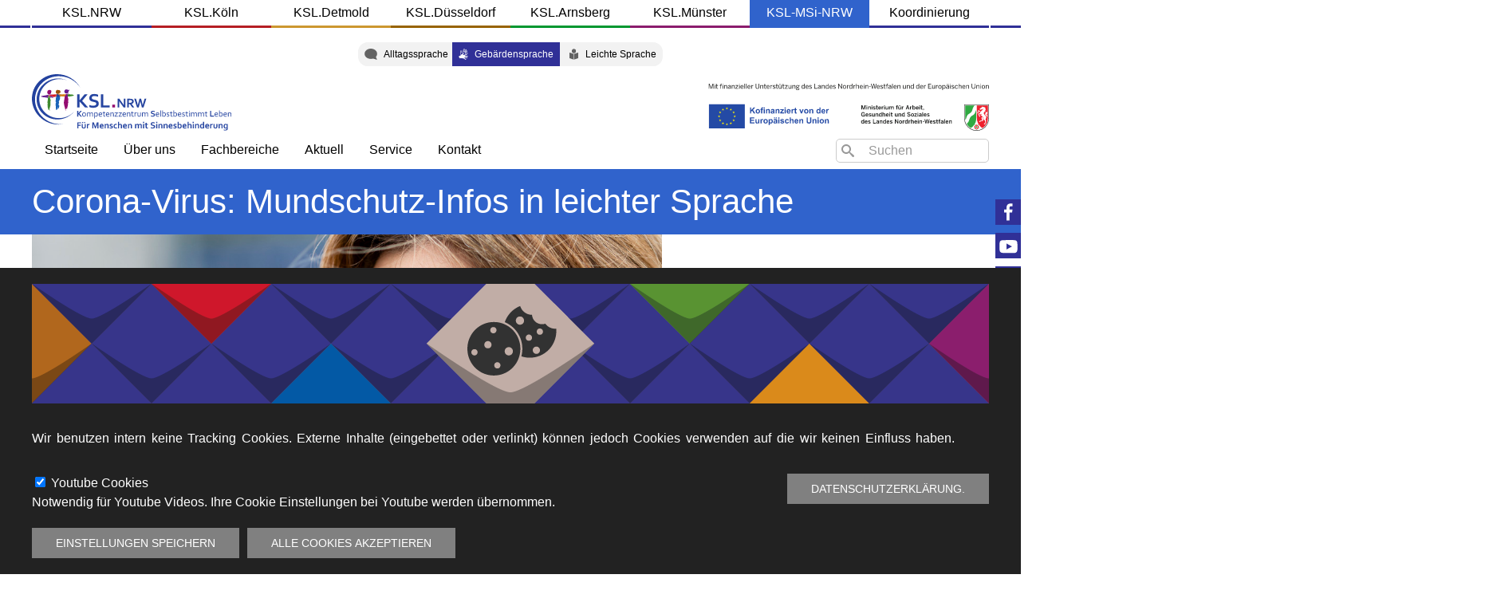

--- FILE ---
content_type: text/html; charset=UTF-8
request_url: https://ksl-msi-nrw.de/dgs/node/2842
body_size: 12012
content:
<!DOCTYPE html>
<html lang="dgs" dir="ltr" prefix="og: https://ogp.me/ns#">
  <head>
    <meta charset="utf-8" />
<noscript><style>form.antibot * :not(.antibot-message) { display: none !important; }</style>
</noscript><meta name="description" content="Das Ministerium für Arbeit, Gesundheit und Soziales des Landes Nordrhein-Westfalen hat ein Merkblatt zur Maskenpflicht erstellt. Das PDF mit den Informationen in leichter Sprache über den Mund-Nasen-Schutz kann hier heruntergeladen werden: Info zum Mund-Nasen-Schutz." />
<meta name="Generator" content="Drupal 11 (https://www.drupal.org)" />
<meta name="MobileOptimized" content="width" />
<meta name="HandheldFriendly" content="true" />
<meta name="viewport" content="width=device-width, initial-scale=1.0" />
<style>
      .disagree-button.eu-cookie-compliance-more-button:focus,
      .eu-cookie-compliance-agree-button:focus,
      .eu-cookie-compliance-default-button:focus,
      .eu-cookie-compliance-hide-button:focus,
      .eu-cookie-compliance-more-button-thank-you:focus,
      .eu-cookie-withdraw-button:focus,
      .eu-cookie-compliance-save-preferences-button:focus { outline: 3px solid #f00; }</style>
<script type="application/ld+json">{
    "@context": "https://schema.org",
    "@graph": [
        {
            "@type": "Article",
            "headline": "Corona-Virus: Mundschutz-Infos in leichter Sprache",
            "name": "Corona-Virus: Mundschutz-Infos in leichter Sprache",
            "description": "Das Ministerium für Arbeit, Gesundheit und Soziales des Landes Nordrhein-Westfalen hat ein Merkblatt zur Maskenpflicht erstellt.\n\nDas PDF mit den Informationen in leichter Sprache über den Mund-Nasen-Schutz kann hier heruntergeladen werden:\n\nInfo zum Mund-Nasen-Schutz.",
            "image": {
                "@type": "ImageObject",
                "url": "/sites/default/files/2020/05/3522983_0.jpg",
                "width": "400",
                "height": "300"
            },
            "datePublished": "2020-05-04T13:28:40+0200"
        },
        {
            "@type": "Event",
            "name": "Corona-Virus: Mundschutz-Infos in leichter Sprache",
            "description": "Das Ministerium für Arbeit, Gesundheit und Soziales des Landes Nordrhein-Westfalen hat ein Merkblatt zur Maskenpflicht erstellt.\n\nDas PDF mit den Informationen in leichter Sprache über den Mund-Nasen-Schutz kann hier heruntergeladen werden:\n\nInfo zum Mund-Nasen-Schutz.",
            "image": {
                "@type": "ImageObject",
                "representativeOfPage": "True",
                "url": "/sites/default/files/2020/05/3522983_0.jpg"
            }
        }
    ]
}</script>
<link rel="icon" href="/themes/custom/msi/favicon.ico" type="image/vnd.microsoft.icon" />
<link rel="alternate" hreflang="de" href="https://ksl-msi-nrw.de/de/node/2842" />
<link rel="canonical" href="https://ksl-msi-nrw.de/de/node/2842" />
<link rel="shortlink" href="https://ksl-msi-nrw.de/de/node/2842" />

    <title>Corona-Virus: Mundschutz-Infos in leichter Sprache | KSL-MSi-NRW</title>
    <link rel="stylesheet" media="all" href="/libraries/drupal-superfish/css/superfish.css?szwsfz" />
<link rel="stylesheet" media="all" href="/themes/contrib/stable/css/system/components/align.module.css?szwsfz" />
<link rel="stylesheet" media="all" href="/themes/contrib/stable/css/system/components/fieldgroup.module.css?szwsfz" />
<link rel="stylesheet" media="all" href="/themes/contrib/stable/css/system/components/container-inline.module.css?szwsfz" />
<link rel="stylesheet" media="all" href="/themes/contrib/stable/css/system/components/clearfix.module.css?szwsfz" />
<link rel="stylesheet" media="all" href="/themes/contrib/stable/css/system/components/details.module.css?szwsfz" />
<link rel="stylesheet" media="all" href="/themes/contrib/stable/css/system/components/hidden.module.css?szwsfz" />
<link rel="stylesheet" media="all" href="/themes/contrib/stable/css/system/components/item-list.module.css?szwsfz" />
<link rel="stylesheet" media="all" href="/themes/contrib/stable/css/system/components/js.module.css?szwsfz" />
<link rel="stylesheet" media="all" href="/themes/contrib/stable/css/system/components/nowrap.module.css?szwsfz" />
<link rel="stylesheet" media="all" href="/themes/contrib/stable/css/system/components/position-container.module.css?szwsfz" />
<link rel="stylesheet" media="all" href="/themes/contrib/stable/css/system/components/reset-appearance.module.css?szwsfz" />
<link rel="stylesheet" media="all" href="/themes/contrib/stable/css/system/components/resize.module.css?szwsfz" />
<link rel="stylesheet" media="all" href="/themes/contrib/stable/css/system/components/system-status-counter.css?szwsfz" />
<link rel="stylesheet" media="all" href="/themes/contrib/stable/css/system/components/system-status-report-counters.css?szwsfz" />
<link rel="stylesheet" media="all" href="/themes/contrib/stable/css/system/components/system-status-report-general-info.css?szwsfz" />
<link rel="stylesheet" media="all" href="/themes/contrib/stable/css/system/components/tablesort.module.css?szwsfz" />
<link rel="stylesheet" media="all" href="/modules/contrib/styleswitcher/css/styleswitcher-overlay.css?szwsfz" />
<link rel="stylesheet" media="all" href="/modules/contrib/eu_cookie_compliance/css/eu_cookie_compliance.bare.css?szwsfz" />
<link rel="stylesheet" media="all" href="/modules/custom/better_search/css/background_fade.css?szwsfz" />
<link rel="stylesheet" media="all" href="/modules/contrib/ckeditor_accordion/css/accordion.frontend.css?szwsfz" />
<link rel="stylesheet" media="all" href="/modules/custom/ckeditor_bootstrap_tabs/css/tabs.css?szwsfz" />
<link rel="stylesheet" media="all" href="/modules/contrib/extlink/css/extlink.css?szwsfz" />
<link rel="stylesheet" media="all" href="/modules/custom/simple_font_resize/css/simple_font_resize.css?szwsfz" />
<link rel="stylesheet" media="all" href="https://cdnjs.cloudflare.com/ajax/libs/twitter-bootstrap/5.2.3/css/bootstrap-grid.min.css" />
<link rel="stylesheet" media="all" href="//fonts.googleapis.com/css2?family=Fira+Sans:ital,wght@0,400;0,700;1,600" />
<link rel="stylesheet" media="all" href="/themes/custom/msi/css/msi.base.css?szwsfz" />
<link rel="stylesheet" media="all" href="https://cdn.jsdelivr.net/npm/uikit@3.6.22/dist/css/uikit.min.css" />
<link rel="stylesheet" media="all" href="/themes/custom/uikit/css/uikit.base.css?szwsfz" />
<link rel="stylesheet" media="all" href="/themes/custom/msi/css/msi.layout.css?szwsfz" />
<link rel="stylesheet" media="all" href="/themes/custom/uikit/css/uikit.layout.css?szwsfz" />
<link rel="stylesheet" media="all" href="/themes/custom/msi/css/msi.component.css?szwsfz" />
<link rel="stylesheet" media="all" href="/themes/custom/uikit/css/uikit.component.css?szwsfz" />
<link rel="stylesheet" media="all" href="/themes/custom/msi/css/msi.theme.css?szwsfz" />
<link rel="stylesheet" media="all" href="/themes/custom/uikit/css/uikit.theme.css?szwsfz" />
<link rel="stylesheet" media="all" href="/dgs/styleswitcher/css/msi?szwsfz" id="styleswitcher-css" />

    <script src="https://use.fontawesome.com/releases/v6.4.2/js/fontawesome.js" defer crossorigin="anonymous"></script>
<script src="https://use.fontawesome.com/releases/v6.4.2/js/brands.js" defer crossorigin="anonymous"></script>
<script src="https://use.fontawesome.com/releases/v6.4.2/js/regular.js" defer crossorigin="anonymous"></script>
<script src="https://use.fontawesome.com/releases/v6.4.2/js/solid.js" defer crossorigin="anonymous"></script>

    <meta name="facebook-domain-verification" content="l0lgwpo0kursn2bjjn74i69bdjb8c8" />
  </head>
  <body class="page-node-2842 page-node-type-artikel ksl-msi-nrw-de lang-dgs">    <!-- Google Analytics -->
    <script async src="https://www.googletagmanager.com/gtag/js?id=UA-102480659-1"></script><script>window.dataLayer = window.dataLayer || [];function gtag(){dataLayer.push(arguments);}gtag('js', new Date());gtag('config', 'UA-102480659-1');</script>
    <!-- End Google Analytics -->
        <a href="#main-content" class="visually-hidden focusable">
      Direkt zum Inhalt
    </a>
    
      <div class="dialog-off-canvas-main-canvas" data-off-canvas-main-canvas>
    <div id="page-wrapper" class="uk-offcanvas-content">
  <header class="uk-container">
    <a href="#offcanvas" class="uk-navbar-toggle uk-hidden@m" uk-toggle uk-navbar-toggle-icon></a>
      <div id="region--header" class="region region-header">
    <nav role="navigation" aria-labelledby="msi-ksldomains-menu" id="msi-ksldomains" class="domains uk-visible@m uk-text-center">
            
  <h2 class="visually-hidden" id="msi-ksldomains-menu">KSL Domains</h2>
  

        
        <ul class="uk-list uk-list-collapse">
          <li>
        <a href="https://www.ksl-nrw.de">KSL.NRW</a>
              </li>
          <li>
        <a href="https://ksl-koeln.de/">KSL.Köln</a>
              </li>
          <li>
        <a href="https://ksl-detmold.de">KSL.Detmold</a>
              </li>
          <li>
        <a href="https://ksl-duesseldorf.de">KSL.Düsseldorf</a>
              </li>
          <li>
        <a href="https://ksl-arnsberg.de/">KSL.Arnsberg</a>
              </li>
          <li>
        <a href="https://ksl-muenster.de/">KSL.Münster</a>
              </li>
          <li>
        <a href="https://ksl-msi-nrw.de">KSL-MSi-NRW</a>
              </li>
          <li>
        <a href="http://ksl-koordinierung.de" target="_self">Koordinierung</a>
              </li>
        </ul>
  


  </nav>
  <div class="language-switcher-language-url sprache uk-visible@m uk-padding-small block block-language block-language-block:language-interface" id="msi-lang" role="navigation">
    
        

          <ul class="links uk-list"><li hreflang="de" data-drupal-link-system-path="node/2842" class="de"><a href="/de/node/2842" class="language-link" hreflang="de" data-drupal-link-system-path="node/2842">Alltagssprache</a></li><li hreflang="dgs" data-drupal-link-system-path="node/2842" class="dgs is-active" aria-current="page"><a href="/dgs/node/2842" class="language-link is-active" hreflang="dgs" data-drupal-link-system-path="node/2842" aria-current="page">Gebärdensprache</a></li><li hreflang="dls" data-drupal-link-system-path="node/2842" class="dls"><a href="/dls/node/2842" class="language-link" hreflang="dls" data-drupal-link-system-path="node/2842">Leichte Sprache</a></li></ul>
      </div>
  <div>
      <a href="/dgs" title="Startseite" rel="home" class="uk-logo">
      <img src="/themes/custom/msi/logo.svg" alt="Startseite" class="uk-margin-small-right uk-visible@m site-logo" /> <span class="uk-hidden@m site-name">KSL-MSi-NRW</span>    </a>
  
  </div>
  <div id="msi-pd" class="uk-hidden@m uk-float-left block block-block-content block-block-content:da661b90-c7c1-4c99-ac7d-b4e157a9a094">
    
        

          
            <div><a href="#pop-domains" uk-toggle uk-icon="icon: chevron-down">&nbsp;</a>
<div id="pop-domains" uk-modal>
    <div class="uk-modal-dialog uk-modal-body">
    <h2 class=" uk-heading-divider uk-text-center uk-light">KSL Standorte</h2>
    <button class="uk-modal-close-default uk-close-large" type="button" uk-close><span class="uk-hidden">schliessen</span></button>
    <a id="nrw-modal" href="https://www.ksl-nrw.de">KSL.NRW</a>
    <a id="koeln-modal" href="https://ksl-koeln.de">KSL.Köln</a>
    <a id="detmold-modal" href="https://ksl-detmold.de">KSL.Detmold</a>
    <a id="duesseldorf-modal" href="https://ksl-duesseldorf.de">KSL.Düsseldorf</a>
    <a id="arnsberg-modal" href="https://ksl-arnsberg.de">KSL.Arnsberg</a>
    <a id="muenster-modal" href="https://ksl-muenster.de">KSL.Münster</a>
    <a id="msi-modal" href="https://ksl-msi-nrw.de">KSL-MSi-NRW</a>
    <a id="koordinierung-modal" href="https://ksl-koordinierung.de">Koordinierungsstelle</a>
    </div>
</div></div>
      
      </div>
  <div class="search-block-form suche uk-visible@m uk-margin-small-top block block-search block-search-form-block" data-drupal-selector="search-block-form" id="msi-suche" role="search">
    
        

          <form action="/dgs/search/node" method="get" id="search-block-form" accept-charset="UTF-8" class="uk-form-stacked">
  <div class="icon"><i class="better_search"></i></div><div class="clearfix js-form-item form-item js-form-type-search form-type-search js-form-item-keys form-item-keys">
      <label for="edit-keys" class="visually-hidden">Search</label>
  
  
  <div class="uk-form-controls">
    
    <input title="Die Begriffe eingeben, nach denen gesucht werden soll." placeholder="Suchen" data-drupal-selector="edit-keys" type="search" id="edit-keys" name="keys" value="" size="12" maxlength="128" class="form-search uk-input" />


      </div>

  
  
  </div>
<div class="visually-hidden form-actions js-form-wrapper form-wrapper uk-form-row" data-drupal-selector="edit-actions" id="edit-actions"><input data-drupal-selector="edit-submit" type="submit" id="edit-submit" value="Search" class="button js-form-submit form-submit uk-button uk-button-default" />
</div>

</form>

      </div>
  <div id="msi-main" role="navigation" class="hauptmenu uk-visible@m uk-float-left block block-superfish block-superfish:msi">
    
        

          
<ul id="superfish-msi" class="menu sf-menu sf-msi sf-horizontal sf-style-none" role="menu" aria-label="Menü">
  

  
  <li id="msi-menu-link-content1fb3bbe4-bbaa-40bf-a749-b108621be55f" class="sf-no-children" role="none">
              <a href="/dgs" target="" role="menuitem">Startseite</a>
                      </li>


            
  <li id="msi-menu-link-contentf5d8b1f7-eb17-431b-b7f4-72fdb4fb97cf" class="menuparent  menuparent" role="none">
              <a href="" class="menuparent" role="menuitem" aria-haspopup="true" aria-expanded="false">Über uns</a>
                  <ul role="menu">      

  
  <li id="msi-menu-link-content3299c40e-d75b-4ab7-b3cf-fdf14df8ea4b" class="sf-no-children" role="none">
              <a href="/dgs/node/5121" role="menuitem">Willkommen</a>
                      </li>


  
  <li id="msi-menu-link-contentc1b72edd-6eef-4f88-a684-e2e9c9d05f7b" class="sf-no-children" role="none">
              <a href="/dgs/ueber-uns/ksl-msi-nrw-team" target="" role="menuitem">Team</a>
                      </li>


  
  <li id="msi-menu-link-contentdf3271d9-7574-451c-9a24-886d8e564aac" class="sf-no-children" role="none">
              <a href="/dgs/node/23" target="" role="menuitem">Ziele</a>
                      </li>


  
  <li id="msi-menu-link-content014e0a40-39dd-40e8-8020-903e8fc10eae" class="sf-no-children" role="none">
              <a href="/dgs/node/12" target="" role="menuitem">Arbeitsfelder</a>
                      </li>


  
  <li id="msi-menu-link-content7cc933ab-112b-483b-aefa-62a9ade3cbd2" class="sf-no-children" role="none">
              <a href="/dgs/node/10" target="" role="menuitem">Projektpartner</a>
                      </li>


  
  <li id="msi-menu-link-content1471a09e-1159-4a78-90b6-066510e90e2d" class="sf-no-children" role="none">
              <a href="/dgs/node/363/gefoerderte-ausstattung-im-ksl-msi-nrw" role="menuitem">Geförderte Ausstattung</a>
                      </li>


      </ul>              </li>


            
  <li id="msi-menu-link-contentf1642faf-6716-48aa-b850-5bb08dc85e8b" class="menuparent  menuparent" role="none">
              <a href="" target="_self" class="menuparent" role="menuitem" aria-haspopup="true" aria-expanded="false">Fachbereiche</a>
                  <ul role="menu">      

  
  <li id="msi-menu-link-content3f7e1992-1c86-4431-89e9-e16a9ddc9a99" class="sf-no-children" role="none">
              <a href="/dgs/fachbereich/sehen" target="_self" role="menuitem">Sehbehinderung</a>
                      </li>


  
  <li id="msi-menu-link-content94a4f277-e139-43ed-9abb-048ed6ebd271" class="sf-no-children" role="none">
              <a href="/dgs/fachbereich/hoeren" target="_self" role="menuitem">Hörbehinderung – Schwerpunkt Gebärdensprache</a>
                      </li>


  
  <li id="msi-menu-link-content27b024a6-35cc-41d9-afcd-aaf40fafc36b" class="sf-no-children" role="none">
              <a href="https://ksl-msi-nrw.de/de/hoerbehinderung-lautsprache" class="sf-external" role="menuitem">Hörbehinderung – Schwerpunkt Lautsprache</a>
                      </li>


  
  <li id="msi-menu-link-content95b74c89-8ba3-415a-98d2-46bf08db3c77" class="sf-no-children" role="none">
              <a href="/dgs/fachbereich/taubblind" target="_self" role="menuitem">Taubblindheit</a>
                      </li>


  
  <li id="msi-menu-link-contentdad76449-f792-4793-ba0b-d054ac379b24" class="sf-no-children" role="none">
              <a href="https://ksl-msi-nrw.de/de/themen/103/recht" class="sf-external" role="menuitem">Recht</a>
                      </li>


      </ul>              </li>


            
  <li id="msi-menu-link-content24434e80-191e-4e61-a93c-eb8121ed28c9" class="menuparent  menuparent" role="none">
              <a href="" class="menuparent" role="menuitem" aria-haspopup="true" aria-expanded="false">Aktuell</a>
                  <ul role="menu">      

  
  <li id="msi-menu-link-content7276ab17-a5ab-4107-98c2-2fcec7919d0e" class="sf-no-children" role="none">
              <a href="/dgs/news/blog" role="menuitem">Nachrichten - Übersicht</a>
                      </li>


  
  <li id="msi-menu-link-content941d6caa-45dc-49fe-b7f1-2ae77cdc9c3e" class="sf-no-children" role="none">
              <a href="https://www.ksl-nrw.de/blog" class="sf-external" role="menuitem">Blog der KSL.NRW</a>
                      </li>


  
  <li id="msi-menu-link-contentdaff0724-4bd3-4274-b837-db56d0d811da" class="sf-no-children" role="none">
              <a href="/dgs/node/5470" role="menuitem">Soziale Medien</a>
                      </li>


  
  <li id="msi-menu-link-contente3af6233-baf1-4838-9365-80141ff0601c" class="sf-no-children" role="none">
              <a href="/dgs/termine/aktuell" role="menuitem">Aktuelle Termine</a>
                      </li>


  
  <li id="msi-menu-link-content9f4a2f0c-b60c-4df9-ae99-5df6eafb530e" class="sf-no-children" role="none">
              <a href="/dgs/termine/vergangen" role="menuitem">Vergangene Termine</a>
                      </li>


      </ul>              </li>


            
  <li id="msi-menu-link-contentce8bba06-4816-43cf-8640-a717a6ef548a" class="menuparent  menuparent" role="none">
              <a href="" target="_self" class="menuparent" role="menuitem" aria-haspopup="true" aria-expanded="false">Service</a>
                  <ul role="menu">      

  
  <li id="msi-menu-link-content11361eee-21c6-4ecd-82be-614b5747d3c9" class="sf-no-children" role="none">
              <a href="https://ksl-msi-nrw.de/de/themen/102/schulungen" class="sf-external" role="menuitem">Schulungen</a>
                      </li>


  
  <li id="msi-menu-link-content416be919-2774-4d66-b666-fbbeac2f135c" class="sf-no-children" role="none">
              <a href="/dgs/publikationen?autor=6" role="menuitem">Veröffentlichungen</a>
                      </li>


  
  <li id="msi-menu-link-contentb09d67e9-7f40-4d91-b281-0795f0999479" class="sf-no-children" role="none">
              <a href="/dgs/ksl-konkret" role="menuitem">KSL-Konkret</a>
                      </li>


      </ul>              </li>


            
  <li id="msi-menu-link-content7fbc0047-c171-4d10-abd1-0091be1121ac" class="menuparent  menuparent" role="none">
              <a href="" class="menuparent" role="menuitem" aria-haspopup="true" aria-expanded="false">Kontakt</a>
                  <ul role="menu">      

  
  <li id="msi-menu-link-content079df248-5705-49db-a407-410e3adbf9f5" class="sf-no-children" role="none">
              <a href="/dgs/node/52" target="" role="menuitem">Wegbeschreibung</a>
                      </li>


  
  <li id="msi-menu-link-content1b50422a-b674-48f0-9bc4-ff049232c907" class="sf-no-children" role="none">
              <a href="/dgs/node/67" target="" role="menuitem">Team</a>
                      </li>


      </ul>              </li>


</ul>

      </div>
  <div id="msi-settings" class="mobile-settings uk-hidden@m block block-block-content block-block-content:f25ac2ae-6282-4f0c-a98f-f7bc89d35fa8">
    
        

          
            <div><a href="#mobile-settings" uk-toggle>
  <i id="dgs-hands" class="fa-solid fa-hands fa-flip-horizontal uk-margin-small-right"><span class="uk-hidden">Gebärdensprache</span></i>
  <i id="dls-book" class="fa-solid fa-book-open-reader"><span class="uk-hidden">Leichte Sprache</span></i>
</a>
<div id="mobile-settings" uk-offcanvas="flip: true; overlay: true">
  <div class="uk-offcanvas-bar">
<h2 class="uk-heading-divider">Sprachumschalter</h2>
      <div class="language-switcher-language-url block block-language block-language-block:language-interface" id="mlang" role="navigation">
    
        

          <ul class="links uk-list"><li hreflang="de" data-drupal-link-system-path="node/2842" class="de"><a href="/de/node/2842" class="language-link" hreflang="de" data-drupal-link-system-path="node/2842">Alltagssprache</a></li><li hreflang="dgs" data-drupal-link-system-path="node/2842" class="dgs is-active" aria-current="page"><a href="/dgs/node/2842" class="language-link is-active" hreflang="dgs" data-drupal-link-system-path="node/2842" aria-current="page">Gebärdensprache</a></li><li hreflang="dls" data-drupal-link-system-path="node/2842" class="dls"><a href="/dls/node/2842" class="language-link" hreflang="dls" data-drupal-link-system-path="node/2842">Leichte Sprache</a></li></ul>
      </div>
 <br/>
<h2 class="uk-heading-divider">Schriftgröße</h2>
      <div id="fontresize" class="uk-margin">
    
        
            <ul id="simple-text-resize">
    <li class="font-increase">A</li>
    <li class="font-reset">A</li>
    <li class="font-decrease">A</li>
  </ul>

      </div>
<br/>
<h2 class="uk-heading-divider">Kontrast</h2>
      <div id="styleswitcher" class="uk-margin">
    
        
          <ul class="uk-list uk-list-bullet"><li><a href="/dgs/styleswitcher/switch/msi/custom/default?destination=/dgs/node/2842" class="style-switcher custom-style style-default" data-rel="custom/default" rel="nofollow">Default</a></li><li><a href="/dgs/styleswitcher/switch/msi/custom/wk?destination=/dgs/node/2842" class="style-switcher custom-style style-wk" data-rel="custom/wk" rel="nofollow">WK</a></li><li><a href="/dgs/styleswitcher/switch/msi/custom/wb?destination=/dgs/node/2842" class="style-switcher custom-style style-wb" data-rel="custom/wb" rel="nofollow">WB</a></li><li><a href="/dgs/styleswitcher/switch/msi/custom/bw?destination=/dgs/node/2842" class="style-switcher custom-style style-bw" data-rel="custom/bw" rel="nofollow">BW</a></li><li><a href="/dgs/styleswitcher/switch/msi/custom/ky?destination=/dgs/node/2842" class="style-switcher custom-style style-ky" data-rel="custom/ky" rel="nofollow">KY</a></li><li><a href="/dgs/styleswitcher/switch/msi/custom/yk?destination=/dgs/node/2842" class="style-switcher custom-style style-yk" data-rel="custom/yk" rel="nofollow">YK</a></li></ul>
      </div>

  </div>
</div></div>
      
      </div>

  </div>

  </header>

  <div id="page" class="uk-container">
      <section id="region--prefix" class="region region-prefix">
      <div id="msi-page-title" class="block block-core block-page-title-block">
    
        

            
  <h1 class="uk-article-title uk-margin-remove-top"><span>Corona-Virus: Mundschutz-Infos in leichter Sprache</span>
</h1>
  

      </div>

  </section>

    <div id="page--wrapper" class="uk-grid" uk-grid>
      <main id="page--content" class="uk-width-1-1">
        <a id="main-content" tabindex="-1"></a>
          <div id="region--content" class="region region-content">
    <div data-drupal-messages-fallback class="hidden"></div>  <div id="msi-content" class="block block-system block-system-main-block">
    
        

          <article lang="de" class="uk-article">

  
    

  
  <div>
        
  <div  class="uk-section uk-section-default uk-padding-remove-vertical">
    <div  class="uk-container">
      <div  class="uk-grid uk-flex uk-grid-medium uk-flex-left" data-uk-grid="" data-uk-height-match="">
                  <div  class="uk-width-2-3@s">
              <div class="block block-layout-builder block-field-block:node:artikel:field-bild">
    
        

          
      <div>
              <div>  <img loading="lazy" src="/sites/default/files/2020/05/3522983_0.jpg" width="1200" height="800" alt="Die Frau trägt die Schutzmaske" title="http://www.freepik.com&quot;&gt;Designed by Freepik&lt;/a&gt;" />

</div>
          </div>
  
      </div>
  <div class="uk-margin-top block block-layout-builder block-field-block:node:artikel:body">
    
        

          
            <div><div>Das Ministerium für Arbeit, Gesundheit und Soziales des Landes Nordrhein-Westfalen hat ein Merkblatt zur Maskenpflicht erstellt.</div>

<div>Das PDF mit den Informationen in leichter Sprache über den Mund-Nasen-Schutz kann hier heruntergeladen werden:</div>

<div><a href="/public/ksl/msi/downloads/Corona-Mundschutz-Info_LEICHT_2020-04-30-lang_FINAL_bf-1.pdf">Info zum Mund-Nasen-Schutz</a>.</div>
</div>
      
      </div>

          </div>
                          <div  class="uk-width-1-3@s">
            
          </div>
              </div>
    </div>
  </div>

  </div>

</article>

      </div>
  <div id="msischrift" class="schrift uk-visible@m block block-block-content block-block-content:0d5d0fea-93cd-4581-8269-6d0d2f8aa34c">
    
        

          
            <div><div class="sticky uk-margin-small-bottom"><a href="https://www.facebook.com/KSL.NRW" uk-icon="icon:facebook;ratio:1.25" alt="Facebook"><i class="uk-hidden">Facebook</i></a></div>
<div class="sticky uk-margin-small-bottom"><a href="https://www.youtube.com/channel/UCfOSt-1pvJhYKUSQLLDmPbQ" uk-icon="icon:youtube;ratio:1.25" alt="Youtube"><i class="uk-hidden">Youtube</i></a></div>
<div class="sticky uk-margin-small-bottom"><a href="https://www.instagram.com/ksl_msi_nrw" uk-icon="icon:instagram;ratio:1.25" alt="Instagram"><i class="uk-hidden">Instagram</i></a></div>
<!--div class="sticky uk-margin-bottom"><a href=" https://x.com/ksl_nrw" class="fa-brands fa-x-twitter uk-light uk-text-large" alt="X, ehemals Twitter"><i class="uk-hidden">X</i></a></div -->
<input type="checkbox" name="checkbox" id="contrast" class="clearfix" aria-hidden="true">
  <div id="styleswitcher" class="uk-margin">
    
        
          <ul class="uk-list uk-list-bullet"><li><a href="/dgs/styleswitcher/switch/msi/custom/default?destination=/dgs/node/2842" class="style-switcher custom-style style-default" data-rel="custom/default" rel="nofollow">Default</a></li><li><a href="/dgs/styleswitcher/switch/msi/custom/wk?destination=/dgs/node/2842" class="style-switcher custom-style style-wk" data-rel="custom/wk" rel="nofollow">WK</a></li><li><a href="/dgs/styleswitcher/switch/msi/custom/wb?destination=/dgs/node/2842" class="style-switcher custom-style style-wb" data-rel="custom/wb" rel="nofollow">WB</a></li><li><a href="/dgs/styleswitcher/switch/msi/custom/bw?destination=/dgs/node/2842" class="style-switcher custom-style style-bw" data-rel="custom/bw" rel="nofollow">BW</a></li><li><a href="/dgs/styleswitcher/switch/msi/custom/ky?destination=/dgs/node/2842" class="style-switcher custom-style style-ky" data-rel="custom/ky" rel="nofollow">KY</a></li><li><a href="/dgs/styleswitcher/switch/msi/custom/yk?destination=/dgs/node/2842" class="style-switcher custom-style style-yk" data-rel="custom/yk" rel="nofollow">YK</a></li></ul>
      </div>

<label for="contrast" class="sticky uk-margin-small-bottom"><img alt="Kontrast" src="/public/img/contrast.svg"></label>
<input type="checkbox" name="checkbox" id="fontsize" class="clearfix" aria-hidden="true">
<label for="fontsize" class="sticky"><img alt="Schriftgröße" src="/public/img/fontsize.svg"></label>
  <div id="fontresize" class="uk-margin">
    
        
            <ul id="simple-text-resize">
    <li class="font-increase">A</li>
    <li class="font-reset">A</li>
    <li class="font-decrease">A</li>
  </ul>

      </div>
</div>
      
      </div>

  </div>

      </main>

      
          </div>
  </div>

      <footer role="contentinfo">
      <div class="uk-container">
          <div id="region--footer" class="region region-footer">
    <nav role="navigation" aria-labelledby="msi-footer-menu" id="msi-footer">
            
  <h2 class="visually-hidden" id="msi-footer-menu">Footer</h2>
  

        
        <ul class="uk-list uk-list-collapse">
          <li>
        <a href="/dgs/node/1344/datenschutzerklaerung-des-ksl-msi-nrw" target="_self" data-drupal-link-system-path="node/1344">Datenschutz</a>
              </li>
          <li>
        <a href="/dgs/node/108/impressum" target="" data-drupal-link-system-path="node/108">Impressum</a>
              </li>
        </ul>
  


  </nav>

  </div>

      </div>
    </footer>
  
      <div id="offcanvas" uk-offcanvas>
        <div id="region--offcanvas" class="region region-offcanvas uk-offcanvas-bar">
      <div class="search-block-form msearch block block-search block-search-form-block" data-drupal-selector="search-block-form-2" id="msi-ms" role="search">
    
        

          <form action="/dgs/search/node" method="get" id="search-block-form--2" accept-charset="UTF-8" class="uk-form-stacked">
  <div class="icon"><i class="better_search"></i></div><div class="clearfix js-form-item form-item js-form-type-search form-type-search js-form-item-keys form-item-keys">
      <label for="edit-keys--2" class="visually-hidden">Search</label>
  
  
  <div class="uk-form-controls">
    
    <input title="Die Begriffe eingeben, nach denen gesucht werden soll." placeholder="Suchen" data-drupal-selector="edit-keys" type="search" id="edit-keys--2" name="keys" value="" size="12" maxlength="128" class="form-search uk-input" />


      </div>

  
  
  </div>
<div class="visually-hidden form-actions js-form-wrapper form-wrapper uk-form-row" data-drupal-selector="edit-actions" id="edit-actions--2"><input data-drupal-selector="edit-submit" type="submit" id="edit-submit--2" value="Search" class="button js-form-submit form-submit uk-button uk-button-default" />
</div>

</form>

      </div>
<nav role="navigation" aria-labelledby="msi-mmenu-menu" id="msi-mmenu" class="mmenu">
            
  <h2 class="visually-hidden" id="msi-mmenu-menu">MSi</h2>
  

        
        
    <ul class="uk-nav uk-nav-primary uk-nav-divider uk-nav-parent-icon" uk-nav>
                        <li>
                      <a href="/dgs" target="" data-drupal-link-system-path="&lt;front&gt;">Startseite</a>
                                  </li>
                        <li class="uk-parent">
                      <a href="#">Über uns</a>
                                        
    <ul class="uk-nav-sub">
                        <li>
                      <a href="/dgs/node/5121" data-drupal-link-system-path="node/5121">Willkommen</a>
                                  </li>
                        <li>
                      <a href="/dgs/ueber-uns/ksl-msi-nrw-team" target="" data-drupal-link-system-path="ueber-uns/ksl-msi-nrw-team">Team</a>
                                  </li>
                        <li>
                      <a href="/dgs/node/23" target="" data-drupal-link-system-path="node/23">Ziele</a>
                                  </li>
                        <li>
                      <a href="/dgs/node/12" target="" data-drupal-link-system-path="node/12">Arbeitsfelder</a>
                                  </li>
                        <li>
                      <a href="/dgs/node/10" target="" data-drupal-link-system-path="node/10">Projektpartner</a>
                                  </li>
                        <li>
                      <a href="/dgs/node/363/gefoerderte-ausstattung-im-ksl-msi-nrw" data-drupal-link-system-path="node/363">Geförderte Ausstattung</a>
                                  </li>
        </ul>

  
                        </li>
                        <li class="uk-parent">
                      <a href="#">Fachbereiche</a>
                                        
    <ul class="uk-nav-sub">
                        <li>
                      <a href="/dgs/fachbereich/sehen" target="_self" data-drupal-link-system-path="taxonomy/term/95">Sehbehinderung</a>
                                  </li>
                        <li>
                      <a href="/dgs/fachbereich/hoeren" target="_self" data-drupal-link-system-path="taxonomy/term/97">Hörbehinderung – Schwerpunkt Gebärdensprache</a>
                                  </li>
                        <li>
                      <a href="https://ksl-msi-nrw.de/de/hoerbehinderung-lautsprache">Hörbehinderung – Schwerpunkt Lautsprache</a>
                                  </li>
                        <li>
                      <a href="/dgs/fachbereich/taubblind" target="_self" data-drupal-link-system-path="taxonomy/term/99">Taubblindheit</a>
                                  </li>
                        <li>
                      <a href="https://ksl-msi-nrw.de/de/themen/103/recht">Recht</a>
                                  </li>
        </ul>

  
                        </li>
                        <li class="uk-parent">
                      <a href="#">Aktuell</a>
                                        
    <ul class="uk-nav-sub">
                        <li>
                      <a href="/dgs/news/blog" data-drupal-link-system-path="news/blog">Nachrichten - Übersicht</a>
                                  </li>
                        <li>
                      <a href="https://www.ksl-nrw.de/blog">Blog der KSL.NRW</a>
                                  </li>
                        <li>
                      <a href="/dgs/node/5470" data-drupal-link-system-path="node/5470">Soziale Medien</a>
                                  </li>
                        <li>
                      <a href="/dgs/termine/aktuell" data-drupal-link-system-path="termine/aktuell">Aktuelle Termine</a>
                                  </li>
                        <li>
                      <a href="/dgs/termine/vergangen" data-drupal-link-system-path="termine/vergangen">Vergangene Termine</a>
                                  </li>
        </ul>

  
                        </li>
                        <li class="uk-parent">
                      <a href="#">Service</a>
                                        
    <ul class="uk-nav-sub">
                        <li>
                      <a href="https://ksl-msi-nrw.de/de/themen/102/schulungen">Schulungen</a>
                                  </li>
                        <li>
                      <a href="/dgs/publikationen?autor=6" data-drupal-link-query="{&quot;autor&quot;:&quot;6&quot;}" data-drupal-link-system-path="publikationen">Veröffentlichungen</a>
                                  </li>
                        <li>
                      <a href="/dgs/ksl-konkret" data-drupal-link-system-path="taxonomy/term/120">KSL-Konkret</a>
                                  </li>
        </ul>

  
                        </li>
                        <li class="uk-parent">
                      <a href="#">Kontakt</a>
                                        
    <ul class="uk-nav-sub">
                        <li>
                      <a href="/dgs/node/52" target="" data-drupal-link-system-path="node/52">Wegbeschreibung</a>
                                  </li>
                        <li>
                      <a href="/dgs/node/67" target="" data-drupal-link-system-path="node/67">Team</a>
                                  </li>
        </ul>

  
                        </li>
        </ul>

  


  </nav>
  <div id="msisocial" class="uk-text-center block block-block-content block-block-content:6d2d50f9-7bba-41d9-8a9f-d33d78bc4f56">
    
        

          
            <div><a class="uk-icon-button uk-margin-small-right" href="https://www.facebook.com/KSL.NRW" uk-icon="icon:facebook;ratio:1.25"></a>
<a class="uk-icon-button uk-margin-small-right" uk-icon="icon:youtube;ratio:1.25" href="https://www.youtube.com/channel/UCfOSt-1pvJhYKUSQLLDmPbQ"></a>
<a class="uk-icon-button uk-margin-small-right" href="https://www.instagram.com/ksl_msi_nrw" uk-icon="icon:instagram;ratio:1.25"></a>
<!-- a class="uk-icon-button" href="https://twitter.com/ksl_nrw"><i class="fa-brands fa-x-twitter uk-light uk-text-large"></i></a --></div>
      
      </div>

  </div>

    </div>
  </div>

  </div>

    
    <script type="application/json" data-drupal-selector="drupal-settings-json">{"path":{"baseUrl":"\/","pathPrefix":"dgs\/","currentPath":"node\/2842","currentPathIsAdmin":false,"isFront":false,"currentLanguage":"dgs"},"pluralDelimiter":"\u0003","suppressDeprecationErrors":true,"fitvids":{"selectors":"main","custom_vendors":"iframe[src^=\u0022https:\/\/youtu.be\u0022],iframe[src^=\u0022https:\/\/youtu.be\u0022]","ignore_selectors":""},"multiselect":{"widths":250},"data":{"extlink":{"extTarget":true,"extTargetAppendNewWindowLabel":"(opens in a new window)","extTargetNoOverride":false,"extNofollow":false,"extTitleNoOverride":false,"extNoreferrer":false,"extFollowNoOverride":false,"extClass":"ext","extLabel":"(link is external)","extImgClass":false,"extSubdomains":true,"extExclude":"","extInclude":"","extCssExclude":".block-social-media-links, #standorte, #smm, .region-header, .schrift, .region-offcanvas, .greydient","extCssInclude":"","extCssExplicit":"","extAlert":false,"extAlertText":"This link will take you to an external web site. We are not responsible for their content.","extHideIcons":false,"mailtoClass":"mailto","telClass":"","mailtoLabel":"(link sends email)","telLabel":"(link is a phone number)","extUseFontAwesome":false,"extIconPlacement":"after","extPreventOrphan":false,"extFaLinkClasses":"fa fa-external-link","extFaMailtoClasses":"fa fa-envelope-o","extAdditionalLinkClasses":"","extAdditionalMailtoClasses":"","extAdditionalTelClasses":"","extFaTelClasses":"fa fa-phone","whitelistedDomains":[],"extExcludeNoreferrer":""}},"eu_cookie_compliance":{"cookie_policy_version":"1.0.0","popup_enabled":true,"popup_agreed_enabled":false,"popup_hide_agreed":false,"popup_clicking_confirmation":false,"popup_scrolling_confirmation":false,"popup_html_info":"\u003Cdiv aria-labelledby=\u0022popup-text\u0022 class=\u0022eu-cookie-compliance-banner uk-section uk-section-xsmall uk-section-secondary\u0022\u003E\n  \u003Cdiv class=\u0022popup-content uk-container\u0022\u003E\n        \u003Cdiv id=\u0022popup-text\u0022 class=\u0022\u0022 role=\u0022document\u0022\u003E\n      \u003Cp\u003E\u003Cimg alt=\u0022Cookie Banner\u0022 data-entity-type data-entity-uuid src=\u0022\/files\/public\/img\/240624_Aachen_Banner_Cookieabfrage__1200x150.png\u0022\u003E\u003C\/p\u003E\u003Cp\u003EWir benutzen intern keine Tracking Cookies. Externe Inhalte (eingebettet oder verlinkt) k\u00f6nnen jedoch Cookies verwenden auf die wir keinen Einfluss haben.\u003C\/p\u003E\n              \u003Cbutton type=\u0022button\u0022 class=\u0022find-more-button uk-button uk-float-right\u0022\u003EDatenschutzerkl\u00e4rung.\u003C\/button\u003E\n          \u003C\/div\u003E\n\n          \u003Cdiv id=\u0022eu-cookie-compliance-categories\u0022 class=\u0022uk-margin\u0022\u003E\n                  \u003Cdiv class=\u0022eu-cookie-compliance-category\u0022\u003E\n            \u003Cdiv\u003E\n              \u003Cinput type=\u0022checkbox\u0022 name=\u0022cookie-categories\u0022 class=\u0022eu-cookie-compliance-category-checkbox\u0022 id=\u0022cookie-category-youtube\u0022\n                     value=\u0022youtube\u0022\n                      checked                       \u003E\n              \u003Clabel for=\u0022cookie-category-youtube\u0022\u003EYoutube Cookies\u003C\/label\u003E\n            \u003C\/div\u003E\n                          \u003Cdiv class=\u0022\u0022\u003ENotwendig f\u00fcr Youtube Videos. Ihre Cookie Einstellungen bei Youtube werden \u00fcbernommen.\u003C\/div\u003E\n                      \u003C\/div\u003E\n                \n      \u003C\/div\u003E\n    \n    \u003Cdiv id=\u0022popup-buttons\u0022 class=\u0022uk-flex\u0022\u003E\n                      \u003Cdiv class=\u0022\u0022\u003E\n            \u003Cbutton type=\u0022button\u0022\n                    class=\u0022eu-cookie-compliance-save-preferences-button uk-button uk-margin-small-right\u0022\u003EEinstellungen speichern\u003C\/button\u003E\n          \u003C\/div\u003E\n            \u003Cbutton type=\u0022button\u0022 class=\u0022agree-button eu-cookie-compliance-default-button uk-button\u0022\u003EAlle Cookies akzeptieren\u003C\/button\u003E\n              \u003Cbutton type=\u0022button\u0022 class=\u0022eu-cookie-withdraw-button visually-hidden\u0022\u003EZustimmung zur\u00fcckziehen\u003C\/button\u003E\n          \u003C\/div\u003E\n  \u003C\/div\u003E\n\u003C\/div\u003E","use_mobile_message":false,"mobile_popup_html_info":"\u003Cdiv aria-labelledby=\u0022popup-text\u0022 class=\u0022eu-cookie-compliance-banner uk-section uk-section-xsmall uk-section-secondary\u0022\u003E\n  \u003Cdiv class=\u0022popup-content uk-container\u0022\u003E\n        \u003Cdiv id=\u0022popup-text\u0022 class=\u0022\u0022 role=\u0022document\u0022\u003E\n      \n              \u003Cbutton type=\u0022button\u0022 class=\u0022find-more-button uk-button uk-float-right\u0022\u003EDatenschutzerkl\u00e4rung.\u003C\/button\u003E\n          \u003C\/div\u003E\n\n          \u003Cdiv id=\u0022eu-cookie-compliance-categories\u0022 class=\u0022uk-margin\u0022\u003E\n                  \u003Cdiv class=\u0022eu-cookie-compliance-category\u0022\u003E\n            \u003Cdiv\u003E\n              \u003Cinput type=\u0022checkbox\u0022 name=\u0022cookie-categories\u0022 class=\u0022eu-cookie-compliance-category-checkbox\u0022 id=\u0022cookie-category-youtube\u0022\n                     value=\u0022youtube\u0022\n                      checked                       \u003E\n              \u003Clabel for=\u0022cookie-category-youtube\u0022\u003EYoutube Cookies\u003C\/label\u003E\n            \u003C\/div\u003E\n                          \u003Cdiv class=\u0022\u0022\u003ENotwendig f\u00fcr Youtube Videos. Ihre Cookie Einstellungen bei Youtube werden \u00fcbernommen.\u003C\/div\u003E\n                      \u003C\/div\u003E\n                \n      \u003C\/div\u003E\n    \n    \u003Cdiv id=\u0022popup-buttons\u0022 class=\u0022uk-flex\u0022\u003E\n                      \u003Cdiv class=\u0022\u0022\u003E\n            \u003Cbutton type=\u0022button\u0022\n                    class=\u0022eu-cookie-compliance-save-preferences-button uk-button uk-margin-small-right\u0022\u003EEinstellungen speichern\u003C\/button\u003E\n          \u003C\/div\u003E\n            \u003Cbutton type=\u0022button\u0022 class=\u0022agree-button eu-cookie-compliance-default-button uk-button\u0022\u003EAlle Cookies akzeptieren\u003C\/button\u003E\n              \u003Cbutton type=\u0022button\u0022 class=\u0022eu-cookie-withdraw-button visually-hidden\u0022\u003EZustimmung zur\u00fcckziehen\u003C\/button\u003E\n          \u003C\/div\u003E\n  \u003C\/div\u003E\n\u003C\/div\u003E","mobile_breakpoint":768,"popup_html_agreed":false,"popup_use_bare_css":true,"popup_height":"auto","popup_width":"100%","popup_delay":1000,"popup_link":"\/dgs\/datenschutzerklaerung","popup_link_new_window":true,"popup_position":false,"fixed_top_position":false,"popup_language":"dgs","store_consent":false,"better_support_for_screen_readers":false,"cookie_name":"","reload_page":false,"domain":"","domain_all_sites":false,"popup_eu_only":false,"popup_eu_only_js":false,"cookie_lifetime":100,"cookie_session":0,"set_cookie_session_zero_on_disagree":0,"disagree_do_not_show_popup":false,"method":"categories","automatic_cookies_removal":true,"allowed_cookies":"","withdraw_markup":"\u003Cbutton type=\u0022button\u0022 class=\u0022eu-cookie-withdraw-tab\u0022\u003ECookie Einstellungen\u003C\/button\u003E\n\u003Cdiv aria-labelledby=\u0022popup-text\u0022 class=\u0022eu-cookie-withdraw-banner uk-section uk-section-xsmall uk-section-secondary\u0022\u003E\n  \u003Cdiv class=\u0022popup-content info eu-cookie-compliance-content uk-container\u0022\u003E\n    \u003Cp\u003E\u003Cimg alt=\u0022Cookie Banner\u0022 data-entity-type data-entity-uuid src=\u0022\/files\/public\/img\/240624_Aachen_Banner_Cookieabfrage__1200x150.png\u0022\u003E\u003C\/p\u003E\u003Ch2 class=\u0022uk-margin-remove\u0022\u003EHier k\u00f6nnen Sie Ihre Cookie Einstellungen zur\u00fccksetzen.\u003C\/h2\u003E\n    \u003Cbutton type=\u0022button\u0022 class=\u0022eu-cookie-withdraw-button uk-button uk-float-right\u0022\u003EZustimmung zur\u00fcckziehen\u003C\/button\u003E\n  \u003C\/div\u003E\n\u003C\/div\u003E","withdraw_enabled":true,"reload_options":0,"reload_routes_list":"","withdraw_button_on_info_popup":false,"cookie_categories":["youtube"],"cookie_categories_details":{"youtube":{"uuid":"faad7c9f-e21c-41ca-a2e4-191e3913a018","langcode":"de","status":true,"dependencies":[],"id":"youtube","label":"Youtube Cookies","description":"Notwendig f\u00fcr Youtube Videos. Ihre Cookie Einstellungen bei Youtube werden \u00fcbernommen.","checkbox_default_state":"checked","weight":-9}},"enable_save_preferences_button":true,"cookie_value_disagreed":"0","cookie_value_agreed_show_thank_you":"1","cookie_value_agreed":"2","containing_element":"body","settings_tab_enabled":false,"olivero_primary_button_classes":"","olivero_secondary_button_classes":"","close_button_action":"close_banner","open_by_default":true,"modules_allow_popup":true,"hide_the_banner":false,"geoip_match":true},"ckeditorAccordion":{"accordionStyle":{"collapseAll":1,"keepRowsOpen":0,"animateAccordionOpenAndClose":0,"openTabsWithHash":0}},"ajaxTrustedUrl":{"\/dgs\/search\/node":true},"superfish":{"superfish-msi":{"id":"superfish-msi","sf":{"animation":{"opacity":"show"},"speed":"fast","autoArrows":false,"disableHI":true},"plugins":{"supersubs":{"minWidth":20,"maxWidth":30}}}},"styleSwitcher":{"styles":{"custom\/default":{"name":"custom\/default","label":"Default","path":"https:\/\/ksl-msi-nrw.de\/dgs\/styleswitcher\/css\/msi","weight":-3,"status":true,"is_default":true,"_i":3,"theme":"msi"},"custom\/wk":{"name":"custom\/wk","label":"WK","path":"https:\/\/ksl-msi-nrw.de\/public\/style\/white-black.css","weight":-2,"status":true,"is_default":false,"_i":0,"theme":"msi"},"custom\/wb":{"name":"custom\/wb","label":"WB","path":"https:\/\/ksl-msi-nrw.de\/public\/style\/white-blue.css","weight":-1,"status":true,"is_default":false,"_i":5,"theme":"msi"},"custom\/bw":{"name":"custom\/bw","label":"BW","path":"https:\/\/ksl-msi-nrw.de\/public\/style\/blue-white.css","weight":0,"status":true,"is_default":false,"_i":4,"theme":"msi"},"custom\/ky":{"name":"custom\/ky","label":"KY","path":"https:\/\/ksl-msi-nrw.de\/public\/style\/black-yellow.css","weight":1,"status":true,"is_default":false,"_i":1,"theme":"msi"},"custom\/yk":{"name":"custom\/yk","label":"YK","path":"https:\/\/ksl-msi-nrw.de\/public\/style\/yellow-black.css","weight":2,"status":true,"is_default":false,"_i":2,"theme":"msi"}},"default":"custom\/default","enableOverlay":false,"cookieExpire":31536000,"theme":"msi"},"user":{"uid":0,"permissionsHash":"7a943e209b904c77b2cbbbe8af1b23610951c1ae909438b7c685158812969995"}}</script>
<script src="/core/assets/vendor/jquery/jquery.min.js?v=4.0.0-beta.2"></script>
<script src="/core/assets/vendor/once/once.min.js?v=1.0.1"></script>
<script src="/sites/default/files/languages/dgs_z70DIKEYbbUzPBJc0bWfI3SKXiNS6m2gm37zTyIpugU.js?szwsfz"></script>
<script src="/core/misc/drupalSettingsLoader.js?v=11.1.3"></script>
<script src="/core/misc/drupal.js?v=11.1.3"></script>
<script src="/core/misc/drupal.init.js?v=11.1.3"></script>
<script src="/core/misc/debounce.js?v=11.1.3"></script>
<script src="/modules/contrib/ckeditor_accordion/js/accordion.frontend.js?szwsfz"></script>
<script src="/modules/custom/ckeditor_bootstrap_tabs/js/tabs.js?szwsfz"></script>
<script src="/modules/custom/ckeditor_exclude_tags/js/ckeditor_exclude_tags.js?v=11.1.3"></script>
<script src="/core/misc/form.js?v=11.1.3"></script>
<script src="/core/misc/details-summarized-content.js?v=11.1.3"></script>
<script src="/core/misc/details-aria.js?v=11.1.3"></script>
<script src="/core/misc/details.js?v=11.1.3"></script>
<script src="/modules/contrib/eu_cookie_compliance/js/eu_cookie_compliance.min.js?v=11.1.3" defer></script>
<script src="/modules/contrib/extlink/js/extlink.js?v=11.1.3"></script>
<script src="/libraries/fitvids/jquery.fitvids.js?v=11.1.3"></script>
<script src="/modules/contrib/fitvids/js/init-fitvids.js?v=11.1.3"></script>
<script src="/themes/custom/msi/js/msi.theme.js?v=11.1.3"></script>
<script src="/modules/custom/simple_font_resize/js/simple_font_resize.js?szwsfz"></script>
<script src="/modules/contrib/styleswitcher/js/styleswitcher.js?v=2.x"></script>
<script src="/modules/contrib/superfish/js/superfish.js?v=2.0"></script>
<script src="/libraries/drupal-superfish/superfish.js?szwsfz"></script>
<script src="/libraries/drupal-superfish/supersubs.js?szwsfz"></script>
<script src="//cdn.jsdelivr.net/npm/uikit@3.6.22/dist/js/uikit.min.js"></script>
<script src="//cdn.jsdelivr.net/npm/uikit@3.6.22/dist/js/uikit-icons.min.js"></script>
<script src="/themes/custom/uikit/js/uikit.theme.js?v=11.1.3"></script>

  </body>
</html>


--- FILE ---
content_type: text/css
request_url: https://ksl-msi-nrw.de/modules/custom/ckeditor_bootstrap_tabs/css/tabs.css?szwsfz
body_size: 1837
content:
.bootstrap-tabs .nav {
  padding-left: 0;
  margin-bottom: 0;
  list-style: none;
}
.bootstrap-tabs .nav > li {
  position: relative;
  display: block;
}
.bootstrap-tabs .nav > li > a {
  position: relative;
  display: block;
  padding: 10px 15px;
}
.bootstrap-tabs .nav > li > a:hover,
.bootstrap-tabs .nav > li > a:focus {
  text-decoration: none;
  background-color: #eee;
}
.bootstrap-tabs .nav > li.disabled > a {
  color: #777;
}
.bootstrap-tabs .nav > li.disabled > a:hover,
.bootstrap-tabs .nav > li.disabled > a:focus {
  color: #777;
  text-decoration: none;
  cursor: not-allowed;
  background-color: transparent;
}
.bootstrap-tabs .nav .open > a,
.bootstrap-tabs .nav .open > a:hover,
.bootstrap-tabs .nav .open > a:focus {
  background-color: #eee;
  border-color: #337ab7;
}
.bootstrap-tabs .nav .bootstrap-tabs .nav-divider {
  height: 1px;
  margin: 9px 0;
  overflow: hidden;
  background-color: #e5e5e5;
}
.bootstrap-tabs .nav > li > a > img {
  max-width: none;
}

.bootstrap-tabs .nav-tabs {
  border-bottom: 1px solid #ddd;
}
.bootstrap-tabs .nav-tabs:after {
  content: ' ';
  display: table;
  clear: both;
}
.bootstrap-tabs .nav-tabs > li {
  float: left;
  position: relative;
  margin-bottom: -1px;
}
.bootstrap-tabs .nav-tabs > li > a {
  margin-right: 2px;
  line-height: 1.42857143;
  border: 1px solid transparent;
}
.bootstrap-tabs .nav-tabs > li > a:hover {
  border-color: #eee #eee #ddd;
}
.bootstrap-tabs .nav-tabs > li.active {
  background-color: #fff;
}
.bootstrap-tabs .nav-tabs > li.active > a,
.bootstrap-tabs .nav-tabs > li.active > a:hover,
.bootstrap-tabs .nav-tabs > li.active > a:focus {
  color: #555;
  cursor: default;
  background-color: #fff;
  border: 1px solid #ddd;
  border-bottom-color: transparent;
}
.tab-content {
  clear: both;
}
.tab-content > .tab-pane {
  display: none;
}
.tab-content > .active {
  display: block;
  border: 1px solid #ddd;
  border-top-width: 0;
}
.tab-content > .active > .tab-pane-content {
  min-height: 30px;
}


--- FILE ---
content_type: text/css
request_url: https://ksl-msi-nrw.de/themes/custom/msi/css/msi.theme.css?szwsfz
body_size: 1618
content:
/* Purely visual styling (“look-and-feel”) for a component. */

.uk-offcanvas-bar,.hauptmenu ul.sf-menu.menu ul,#mlang .de::after{background:#303097;}
.region-prefix,.region-prefix::before,.region-prefix::after{background:#3063CC;}

.hauptmenu .sf-menu>.active-trail::after, .hauptmenu .sf-menu>.menuparent:hover::after{position:absolute;content:"";bottom:6px;left:1em;right:1em;height:4px;background:#303097;}

.menu-dls .is-active, .menu-dls a:hover{background:#303097!important;color:#fff!important}

.ckeditor-accordion-container>dl dt>a,.ckeditor-accordion-container>dl dt>a:hover,.ckeditor-accordion-container>dl dt.active>a{background-color: #303097!important;}

.news-blog a{background-color:#303097!important;}

#vielfalt a{background:url(/public/inline-images/so_geht_vielfalt_1.jpg) center/cover;font-size:0;color:black!important;display:block;width:100%;height:610px;}
#vielfalt a:hover{background:url(/public/inline-images/so_geht_vielfalt_2.jpg) center/cover;height:610px;width:100%;display:block;}

#willkommen{height:550px;padding:2rem;box-sizing:border-box;overflow:auto;color:black;scroll-padding:auto;}

.uk-card-default{color:black!important;}
a:hover{text-decoration:none;}

.uk-background-primary {background-color:#303097!important;}
.uk-card-primary.uk-card-body,.uk-card-primary>:not([class*=uk-card-media]),.uk-card-secondary.uk-card-body,.uk-card-secondary>:not([class*=uk-card-media]),.uk-light,.uk-offcanvas-bar,.uk-overlay-primary,.uk-section-primary:not(.uk-preserve-color),.uk-section-secondary:not(.uk-preserve-color),.uk-tile-primary:not(.uk-preserve-color),.uk-tile-secondary:not(.uk-preserve-color){
color:rgba(255,255,255,1);}
#page .uk-link,a {color:#303097; text-decoration:none; cursor: pointer;}

#mobile-settings h2 {color:white;}


--- FILE ---
content_type: text/javascript
request_url: https://ksl-msi-nrw.de/themes/custom/uikit/js/uikit.theme.js?v=11.1.3
body_size: 2017
content:
/**
 * @file
 * Attaches behaviors for the UIkit theme.
 */

(function ($) {

  'use strict';

  Drupal.behaviors.uikitButtonLinks = {
    attach: function () {
      var buttonLink = $('a.button');

      buttonLink.each(function () {
        var coreButton = !this.classList.contains('uk-button');
        var dangerButton = this.classList.contains('button--danger');
        var smallButton = this.classList.contains('button--small');


        if (dangerButton) {
          // Add the uk-button-danger class to button--danger links.
          $(this).addClass('uk-button uk-button-danger');
        }
        else if (coreButton) {
          // Add the uk-button class to button links.
          $(this).addClass('uk-button uk-button-default');
        }

        if (smallButton) {
          // Add the uk-button-smalll class to button--small links.
          $(this).addClass('uk-button-small');
        }
      })
    }
  };

  Drupal.behaviors.uikitComments = {
    attach: function () {
      var comments = $('.uk-comment-list');
      var permalink = comments.find(':regex(id,comment-[0-9])');

      // First move all permalinks inside their list item.
      permalink.each(function () {
        $(this).prependTo($(this).next('li'));
      });

      // Now move the indented comments into the previous list item.
      var indented = comments.find('.indented');
      var comment = '<ul>' + indented.html() + '</ul>';
      var sibling = indented.prev('li');
      $(comment).appendTo(sibling);

      // We don't want the original indented comment, so we remove it.
      $(indented).replaceWith();
    }
  }
})(jQuery);

/**
 * Regular expression selector filter.
 */
jQuery.extend(jQuery.expr[':']).regex = function(elem, index, match) {
  var matchParams = match[3].split(','),
    validLabels = /^(data|css):/,
    attr = {
      method: matchParams[0].match(validLabels) ?
        matchParams[0].split(':')[0] : 'attr',
      property: matchParams.shift().replace(validLabels,'')
    },
    regexFlags = 'ig',
    regex = new RegExp(matchParams.join('').replace(/^\s+|\s+$/g,''), regexFlags);
  return regex.test(jQuery(elem)[attr.method](attr.property));
};

--- FILE ---
content_type: text/javascript
request_url: https://ksl-msi-nrw.de/modules/contrib/styleswitcher/js/styleswitcher.js?v=2.x
body_size: 3862
content:
/**
 * @file
 * Functionality that provides style switching without page reloading.
 */

(async (Drupal, drupalSettings, $, once) => {
  await new Promise(resolve => setTimeout(resolve, 1000));
  /**
   * Namespace for styleswitcher-related functionality for Drupal.
   *
   * @namespace
   */
  Drupal.styleSwitcher = {};

  /**
   * Gets the visitor's active style or saves the style key to the cookie.
   *
   * @param {string|undefined} styleName
   *   (optional) Style key to save.
   *
   * @return {string|undefined}
   *   The key of active style in case if styleName is not provided and
   *   corresponding cookie exists in visitor's browser.
   */
  Drupal.styleSwitcher.cookie = (styleName) => {
    const key = `styleswitcher[${drupalSettings.styleSwitcher.theme}]`;

    if (typeof styleName !== 'undefined') {
      let expires = new Date();
      expires.setTime(
        expires.getTime() + drupalSettings.styleSwitcher.cookieExpire * 1000,
      );
      expires = expires.toUTCString();

      // Follow PHP way: do not encode cookie name but encode the value. This
      // consistency must be preserved because both PHP and JS are used for work
      // with styleswitcher cookies.
      const value = encodeURIComponent(styleName);
      document.cookie = `${key}=${value}; expires=${expires}; path=${drupalSettings.path.baseUrl}`;
    } else if (document.cookie) {
      const cookies = document.cookie.split('; ');
      let i;
      let parts;

      for (i = 0; i < cookies.length; i++) {
        parts = cookies[i].split('=');

        if (parts[0] === key) {
          return decodeURIComponent(parts[1]);
        }
      }
    }
  };

  /**
   * Given the style object, switches stylesheets.
   *
   * @param {object} style
   *   A style object.
   */
  Drupal.styleSwitcher.switchStyle = (style) => {
    // Update the cookie first.
    Drupal.styleSwitcher.cookie(style.name);

    // Now switch the stylesheet. Path is absolute URL with scheme.
    $('#styleswitcher-css').attr('href', style.path);

    // Cosmetic changes.
    Drupal.styleSwitcher.switchActiveLink(style.name);
  };

  /**
   * Switches active style link.
   *
   * @param {string} styleName
   *   Machine name of the active style.
   */
  Drupal.styleSwitcher.switchActiveLink = (styleName) => {
    $('.style-switcher')
      .removeClass('active')
      .filter(`[data-rel="${styleName}"]`)
      .addClass('active');
  };

  /**
   * Builds an overlay for transition from one style to another.
   *
   * @return {HTMLElement}
   *   Dom object of overlay.
   */
  Drupal.styleSwitcher.buildOverlay = () =>
    $('<div>').attr('id', 'style-switcher-overlay').appendTo($('body')).hide();

  /**
   * Removes overlay.
   */
  Drupal.styleSwitcher.killOverlay = () => {
    $('#style-switcher-overlay').remove();
  };

  /**
   * Binds a switch behavior on links clicking.
   *
   * @type {Drupal~behavior}
   *
   * @prop {Drupal~behaviorAttach} attach
   *   Attach style switching behavior to relevant context.
   */
  Drupal.behaviors.styleSwitcher = {
    attach(context, settings) {
      // Set active link. It is not set from PHP, because of pages caching.
      const activeStyle =
        Drupal.styleSwitcher.cookie() || settings.styleSwitcher.default;
      Drupal.styleSwitcher.switchActiveLink(activeStyle);

      $(once('styleswitcher', '.style-switcher', context)).click((e) => {
        const $link = $(e.currentTarget).blur();
        const name = $link.attr('data-rel');
        const style = settings.styleSwitcher.styles[name];

        if (settings.styleSwitcher.enableOverlay) {
          const $overlay = Drupal.styleSwitcher.buildOverlay();

          $overlay.fadeIn('slow', () => {
            Drupal.styleSwitcher.switchStyle(style);
            $overlay.fadeOut('slow', Drupal.styleSwitcher.killOverlay);
          });
        } else {
          Drupal.styleSwitcher.switchStyle(style);
        }

        e.preventDefault();
      });
    },
  };
})(Drupal, drupalSettings, jQuery, once);


--- FILE ---
content_type: text/javascript
request_url: https://ksl-msi-nrw.de/modules/custom/simple_font_resize/js/simple_font_resize.js?szwsfz
body_size: 1976
content:
(function ($, Drupal, drupalSettings) {
  'use strict';
  if ($('#simple-text-resize').length) {
    var allowed_to_use = true;
    if (Drupal.eu_cookie_compliance !== undefined) {
      allowed_to_use = Drupal.eu_cookie_compliance.hasAgreed();
    }

    if (allowed_to_use) {
      var cookie = getCookie('font-size');
      if (cookie) {
        $('html').css('font-size', cookie + 'px');
      } else {
        var size = parseInt($('html').css('font-size'));
        setCookie('font-size', size, 1);
      }
    }

    var font_increase = $('.font-increase');
    var font_reset = $('.font-reset');
    var font_decrease = $('.font-decrease');

    font_increase.on('click', function () {
      var size = parseInt($('html').css('font-size')) + 2;
      if (size <= 20) {
        $('html').css('font-size', size + 'px');
        if (allowed_to_use) {
          setCookie('font-size', size, 1);
        }
      }
    });
    font_reset.on('click', function () {
      $('html').css('font-size', 'initial');
      if (allowed_to_use) {
        deleteCookie('font-size');
      }
    });
    font_decrease.on('click', function () {
      var size = parseInt($('html').css('font-size')) - 2;
      if (size >= 10) {
        $('html').css('font-size', size + 'px');
        if (allowed_to_use) {
          setCookie('font-size', size, 1);
        }
      }
    });
  }
})(jQuery, Drupal, drupalSettings);

function setCookie(cname, cvalue, exdays) {
  var d = new Date();
  d.setTime(d.getTime() + (exdays * 24 * 60 * 60 * 1000));
  var expires = "expires=" + d.toUTCString();
  document.cookie = cname + "=" + cvalue + ";" + expires + ";path=/";
}

function getCookie(cname) {
  var name = cname + "=";
  var decodedCookie = decodeURIComponent(document.cookie);
  var ca = decodedCookie.split(';');
  for (var i = 0; i < ca.length; i++) {
    var c = ca[i];
    while (c.charAt(0) == ' ') {
      c = c.substring(1);
    }
    if (c.indexOf(name) == 0) {
      return c.substring(name.length, c.length);
    }
  }
  return "";
}

function deleteCookie(cname) {
  document.cookie = cname + '=; expires=Thu, 01 Jan 1970 00:00:01 GMT;';
}


--- FILE ---
content_type: text/javascript
request_url: https://ksl-msi-nrw.de/themes/custom/msi/js/msi.theme.js?v=11.1.3
body_size: 427
content:
/**
 * @file
 * Attaches behaviors for msi.
 */

(function ($) {

  'use strict';

  Drupal.behaviors.msi = {
    attach: function () {
      $('.hauptmenu').mouseover(function(){$('.region-prefix').addClass('grey');});
      $('.hauptmenu').mouseout(function(){$('.region-prefix').removeClass('grey');});
      $('#mlang .de a').before('<i class="fa-solid fa-comment fa-flip-horizontal"></i>');
      $('#mlang .dgs a').before('<i class="fa-solid fa-hands fa-flip-horizontal"></i>');
      $('#mlang .dls a').before('<i class="fa-solid fa-book-open-reader"></i>');
    }
  };
})(jQuery);
